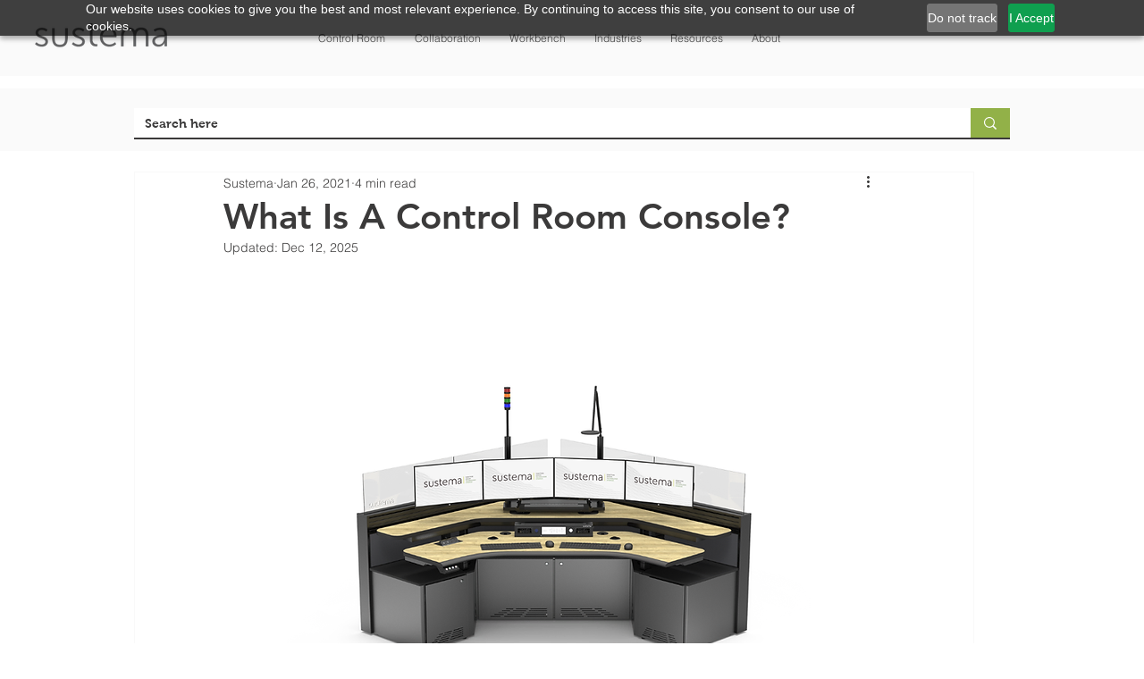

--- FILE ---
content_type: text/css; charset=utf-8
request_url: https://www.sustema.com/_serverless/pro-gallery-css-v4-server/layoutCss?ver=2&id=3due01483-not-scoped&items=3118_4032_3024%7C3556_1020_573%7C3351_1000_1000%7C3571_2711_1881&container=1324_740_717.90625_720&options=gallerySizeType:px%7CenableInfiniteScroll:true%7CtitlePlacement:SHOW_ON_HOVER%7CimageMargin:5%7CisVertical:false%7CgridStyle:0%7CgalleryLayout:1%7CnumberOfImagesPerRow:0%7CgallerySizePx:300%7CcubeType:fill%7CgalleryThumbnailsAlignment:none
body_size: -106
content:
#pro-gallery-3due01483-not-scoped [data-hook="item-container"][data-idx="0"].gallery-item-container{opacity: 1 !important;display: block !important;transition: opacity .2s ease !important;top: 0px !important;left: 0px !important;right: auto !important;height: 236px !important;width: 314px !important;} #pro-gallery-3due01483-not-scoped [data-hook="item-container"][data-idx="0"] .gallery-item-common-info-outer{height: 100% !important;} #pro-gallery-3due01483-not-scoped [data-hook="item-container"][data-idx="0"] .gallery-item-common-info{height: 100% !important;width: 100% !important;} #pro-gallery-3due01483-not-scoped [data-hook="item-container"][data-idx="0"] .gallery-item-wrapper{width: 314px !important;height: 236px !important;margin: 0 !important;} #pro-gallery-3due01483-not-scoped [data-hook="item-container"][data-idx="0"] .gallery-item-content{width: 314px !important;height: 236px !important;margin: 0px 0px !important;opacity: 1 !important;} #pro-gallery-3due01483-not-scoped [data-hook="item-container"][data-idx="0"] .gallery-item-hover{width: 314px !important;height: 236px !important;opacity: 1 !important;} #pro-gallery-3due01483-not-scoped [data-hook="item-container"][data-idx="0"] .item-hover-flex-container{width: 314px !important;height: 236px !important;margin: 0px 0px !important;opacity: 1 !important;} #pro-gallery-3due01483-not-scoped [data-hook="item-container"][data-idx="0"] .gallery-item-wrapper img{width: 100% !important;height: 100% !important;opacity: 1 !important;} #pro-gallery-3due01483-not-scoped [data-hook="item-container"][data-idx="1"].gallery-item-container{opacity: 1 !important;display: block !important;transition: opacity .2s ease !important;top: 0px !important;left: 319px !important;right: auto !important;height: 236px !important;width: 421px !important;} #pro-gallery-3due01483-not-scoped [data-hook="item-container"][data-idx="1"] .gallery-item-common-info-outer{height: 100% !important;} #pro-gallery-3due01483-not-scoped [data-hook="item-container"][data-idx="1"] .gallery-item-common-info{height: 100% !important;width: 100% !important;} #pro-gallery-3due01483-not-scoped [data-hook="item-container"][data-idx="1"] .gallery-item-wrapper{width: 421px !important;height: 236px !important;margin: 0 !important;} #pro-gallery-3due01483-not-scoped [data-hook="item-container"][data-idx="1"] .gallery-item-content{width: 421px !important;height: 236px !important;margin: 0px 0px !important;opacity: 1 !important;} #pro-gallery-3due01483-not-scoped [data-hook="item-container"][data-idx="1"] .gallery-item-hover{width: 421px !important;height: 236px !important;opacity: 1 !important;} #pro-gallery-3due01483-not-scoped [data-hook="item-container"][data-idx="1"] .item-hover-flex-container{width: 421px !important;height: 236px !important;margin: 0px 0px !important;opacity: 1 !important;} #pro-gallery-3due01483-not-scoped [data-hook="item-container"][data-idx="1"] .gallery-item-wrapper img{width: 100% !important;height: 100% !important;opacity: 1 !important;} #pro-gallery-3due01483-not-scoped [data-hook="item-container"][data-idx="2"].gallery-item-container{opacity: 1 !important;display: block !important;transition: opacity .2s ease !important;top: 241px !important;left: 0px !important;right: auto !important;height: 301px !important;width: 301px !important;} #pro-gallery-3due01483-not-scoped [data-hook="item-container"][data-idx="2"] .gallery-item-common-info-outer{height: 100% !important;} #pro-gallery-3due01483-not-scoped [data-hook="item-container"][data-idx="2"] .gallery-item-common-info{height: 100% !important;width: 100% !important;} #pro-gallery-3due01483-not-scoped [data-hook="item-container"][data-idx="2"] .gallery-item-wrapper{width: 301px !important;height: 301px !important;margin: 0 !important;} #pro-gallery-3due01483-not-scoped [data-hook="item-container"][data-idx="2"] .gallery-item-content{width: 301px !important;height: 301px !important;margin: 0px 0px !important;opacity: 1 !important;} #pro-gallery-3due01483-not-scoped [data-hook="item-container"][data-idx="2"] .gallery-item-hover{width: 301px !important;height: 301px !important;opacity: 1 !important;} #pro-gallery-3due01483-not-scoped [data-hook="item-container"][data-idx="2"] .item-hover-flex-container{width: 301px !important;height: 301px !important;margin: 0px 0px !important;opacity: 1 !important;} #pro-gallery-3due01483-not-scoped [data-hook="item-container"][data-idx="2"] .gallery-item-wrapper img{width: 100% !important;height: 100% !important;opacity: 1 !important;} #pro-gallery-3due01483-not-scoped [data-hook="item-container"][data-idx="3"]{display: none !important;} #pro-gallery-3due01483-not-scoped .pro-gallery-prerender{height:541.774328480769px !important;}#pro-gallery-3due01483-not-scoped {height:541.774328480769px !important; width:740px !important;}#pro-gallery-3due01483-not-scoped .pro-gallery-margin-container {height:541.774328480769px !important;}#pro-gallery-3due01483-not-scoped .pro-gallery {height:541.774328480769px !important; width:740px !important;}#pro-gallery-3due01483-not-scoped .pro-gallery-parent-container {height:541.774328480769px !important; width:745px !important;}

--- FILE ---
content_type: text/css; charset=utf-8
request_url: https://www.sustema.com/_serverless/pro-gallery-css-v4-server/layoutCss?ver=2&id=3tlhq15620-not-scoped&items=3652_1000_800%7C3473_1275_715&container=2179.90625_740_321.546875_720&options=gallerySizeType:px%7CenableInfiniteScroll:true%7CtitlePlacement:SHOW_ON_HOVER%7CimageMargin:5%7CisVertical:false%7CgridStyle:0%7CgalleryLayout:1%7CnumberOfImagesPerRow:0%7CgallerySizePx:300%7CcubeType:fill%7CgalleryThumbnailsAlignment:none
body_size: -226
content:
#pro-gallery-3tlhq15620-not-scoped [data-hook="item-container"][data-idx="0"].gallery-item-container{opacity: 1 !important;display: block !important;transition: opacity .2s ease !important;top: 0px !important;left: 0px !important;right: auto !important;height: 242px !important;width: 302px !important;} #pro-gallery-3tlhq15620-not-scoped [data-hook="item-container"][data-idx="0"] .gallery-item-common-info-outer{height: 100% !important;} #pro-gallery-3tlhq15620-not-scoped [data-hook="item-container"][data-idx="0"] .gallery-item-common-info{height: 100% !important;width: 100% !important;} #pro-gallery-3tlhq15620-not-scoped [data-hook="item-container"][data-idx="0"] .gallery-item-wrapper{width: 302px !important;height: 242px !important;margin: 0 !important;} #pro-gallery-3tlhq15620-not-scoped [data-hook="item-container"][data-idx="0"] .gallery-item-content{width: 302px !important;height: 242px !important;margin: 0px 0px !important;opacity: 1 !important;} #pro-gallery-3tlhq15620-not-scoped [data-hook="item-container"][data-idx="0"] .gallery-item-hover{width: 302px !important;height: 242px !important;opacity: 1 !important;} #pro-gallery-3tlhq15620-not-scoped [data-hook="item-container"][data-idx="0"] .item-hover-flex-container{width: 302px !important;height: 242px !important;margin: 0px 0px !important;opacity: 1 !important;} #pro-gallery-3tlhq15620-not-scoped [data-hook="item-container"][data-idx="0"] .gallery-item-wrapper img{width: 100% !important;height: 100% !important;opacity: 1 !important;} #pro-gallery-3tlhq15620-not-scoped [data-hook="item-container"][data-idx="1"].gallery-item-container{opacity: 1 !important;display: block !important;transition: opacity .2s ease !important;top: 0px !important;left: 307px !important;right: auto !important;height: 242px !important;width: 433px !important;} #pro-gallery-3tlhq15620-not-scoped [data-hook="item-container"][data-idx="1"] .gallery-item-common-info-outer{height: 100% !important;} #pro-gallery-3tlhq15620-not-scoped [data-hook="item-container"][data-idx="1"] .gallery-item-common-info{height: 100% !important;width: 100% !important;} #pro-gallery-3tlhq15620-not-scoped [data-hook="item-container"][data-idx="1"] .gallery-item-wrapper{width: 433px !important;height: 242px !important;margin: 0 !important;} #pro-gallery-3tlhq15620-not-scoped [data-hook="item-container"][data-idx="1"] .gallery-item-content{width: 433px !important;height: 242px !important;margin: 0px 0px !important;opacity: 1 !important;} #pro-gallery-3tlhq15620-not-scoped [data-hook="item-container"][data-idx="1"] .gallery-item-hover{width: 433px !important;height: 242px !important;opacity: 1 !important;} #pro-gallery-3tlhq15620-not-scoped [data-hook="item-container"][data-idx="1"] .item-hover-flex-container{width: 433px !important;height: 242px !important;margin: 0px 0px !important;opacity: 1 !important;} #pro-gallery-3tlhq15620-not-scoped [data-hook="item-container"][data-idx="1"] .gallery-item-wrapper img{width: 100% !important;height: 100% !important;opacity: 1 !important;} #pro-gallery-3tlhq15620-not-scoped .pro-gallery-prerender{height:241.99308274105888px !important;}#pro-gallery-3tlhq15620-not-scoped {height:241.99308274105888px !important; width:740px !important;}#pro-gallery-3tlhq15620-not-scoped .pro-gallery-margin-container {height:241.99308274105888px !important;}#pro-gallery-3tlhq15620-not-scoped .pro-gallery {height:241.99308274105888px !important; width:740px !important;}#pro-gallery-3tlhq15620-not-scoped .pro-gallery-parent-container {height:241.99308274105888px !important; width:745px !important;}

--- FILE ---
content_type: text/css; charset=utf-8
request_url: https://www.sustema.com/_serverless/pro-gallery-css-v4-server/layoutCss?ver=2&id=dd6wc20014-not-scoped&items=3493_1000_1000%7C3615_1000_1000&container=3193.703125_740_300_720&options=gallerySizeType:px%7CenableInfiniteScroll:true%7CtitlePlacement:SHOW_ON_HOVER%7CimageMargin:5%7CisVertical:false%7CgridStyle:0%7CgalleryLayout:1%7CnumberOfImagesPerRow:0%7CgallerySizePx:300%7CcubeType:fill%7CgalleryThumbnailsAlignment:none
body_size: -267
content:
#pro-gallery-dd6wc20014-not-scoped [data-hook="item-container"][data-idx="0"].gallery-item-container{opacity: 1 !important;display: block !important;transition: opacity .2s ease !important;top: 0px !important;left: 0px !important;right: auto !important;height: 368px !important;width: 368px !important;} #pro-gallery-dd6wc20014-not-scoped [data-hook="item-container"][data-idx="0"] .gallery-item-common-info-outer{height: 100% !important;} #pro-gallery-dd6wc20014-not-scoped [data-hook="item-container"][data-idx="0"] .gallery-item-common-info{height: 100% !important;width: 100% !important;} #pro-gallery-dd6wc20014-not-scoped [data-hook="item-container"][data-idx="0"] .gallery-item-wrapper{width: 368px !important;height: 368px !important;margin: 0 !important;} #pro-gallery-dd6wc20014-not-scoped [data-hook="item-container"][data-idx="0"] .gallery-item-content{width: 368px !important;height: 368px !important;margin: 0px 0px !important;opacity: 1 !important;} #pro-gallery-dd6wc20014-not-scoped [data-hook="item-container"][data-idx="0"] .gallery-item-hover{width: 368px !important;height: 368px !important;opacity: 1 !important;} #pro-gallery-dd6wc20014-not-scoped [data-hook="item-container"][data-idx="0"] .item-hover-flex-container{width: 368px !important;height: 368px !important;margin: 0px 0px !important;opacity: 1 !important;} #pro-gallery-dd6wc20014-not-scoped [data-hook="item-container"][data-idx="0"] .gallery-item-wrapper img{width: 100% !important;height: 100% !important;opacity: 1 !important;} #pro-gallery-dd6wc20014-not-scoped [data-hook="item-container"][data-idx="1"].gallery-item-container{opacity: 1 !important;display: block !important;transition: opacity .2s ease !important;top: 0px !important;left: 373px !important;right: auto !important;height: 368px !important;width: 367px !important;} #pro-gallery-dd6wc20014-not-scoped [data-hook="item-container"][data-idx="1"] .gallery-item-common-info-outer{height: 100% !important;} #pro-gallery-dd6wc20014-not-scoped [data-hook="item-container"][data-idx="1"] .gallery-item-common-info{height: 100% !important;width: 100% !important;} #pro-gallery-dd6wc20014-not-scoped [data-hook="item-container"][data-idx="1"] .gallery-item-wrapper{width: 367px !important;height: 368px !important;margin: 0 !important;} #pro-gallery-dd6wc20014-not-scoped [data-hook="item-container"][data-idx="1"] .gallery-item-content{width: 367px !important;height: 368px !important;margin: 0px 0px !important;opacity: 1 !important;} #pro-gallery-dd6wc20014-not-scoped [data-hook="item-container"][data-idx="1"] .gallery-item-hover{width: 367px !important;height: 368px !important;opacity: 1 !important;} #pro-gallery-dd6wc20014-not-scoped [data-hook="item-container"][data-idx="1"] .item-hover-flex-container{width: 367px !important;height: 368px !important;margin: 0px 0px !important;opacity: 1 !important;} #pro-gallery-dd6wc20014-not-scoped [data-hook="item-container"][data-idx="1"] .gallery-item-wrapper img{width: 100% !important;height: 100% !important;opacity: 1 !important;} #pro-gallery-dd6wc20014-not-scoped .pro-gallery-prerender{height:367.5px !important;}#pro-gallery-dd6wc20014-not-scoped {height:367.5px !important; width:740px !important;}#pro-gallery-dd6wc20014-not-scoped .pro-gallery-margin-container {height:367.5px !important;}#pro-gallery-dd6wc20014-not-scoped .pro-gallery {height:367.5px !important; width:740px !important;}#pro-gallery-dd6wc20014-not-scoped .pro-gallery-parent-container {height:367.5px !important; width:745px !important;}

--- FILE ---
content_type: text/css; charset=utf-8
request_url: https://www.sustema.com/_serverless/pro-gallery-css-v4-server/layoutCss?ver=2&id=zemvm35120-not-scoped&items=3274_1000_1000%7C3719_1280_960%7C3149_1000_1000%7C3603_1000_1000&container=5324.09375_740_595.984375_720&options=gallerySizeType:px%7CenableInfiniteScroll:true%7CtitlePlacement:SHOW_ON_HOVER%7CimageMargin:5%7CisVertical:false%7CgridStyle:0%7CgalleryLayout:1%7CnumberOfImagesPerRow:0%7CgallerySizePx:300%7CcubeType:fill%7CgalleryThumbnailsAlignment:none
body_size: -191
content:
#pro-gallery-zemvm35120-not-scoped [data-hook="item-container"][data-idx="0"].gallery-item-container{opacity: 1 !important;display: block !important;transition: opacity .2s ease !important;top: 0px !important;left: 0px !important;right: auto !important;height: 315px !important;width: 315px !important;} #pro-gallery-zemvm35120-not-scoped [data-hook="item-container"][data-idx="0"] .gallery-item-common-info-outer{height: 100% !important;} #pro-gallery-zemvm35120-not-scoped [data-hook="item-container"][data-idx="0"] .gallery-item-common-info{height: 100% !important;width: 100% !important;} #pro-gallery-zemvm35120-not-scoped [data-hook="item-container"][data-idx="0"] .gallery-item-wrapper{width: 315px !important;height: 315px !important;margin: 0 !important;} #pro-gallery-zemvm35120-not-scoped [data-hook="item-container"][data-idx="0"] .gallery-item-content{width: 315px !important;height: 315px !important;margin: 0px 0px !important;opacity: 1 !important;} #pro-gallery-zemvm35120-not-scoped [data-hook="item-container"][data-idx="0"] .gallery-item-hover{width: 315px !important;height: 315px !important;opacity: 1 !important;} #pro-gallery-zemvm35120-not-scoped [data-hook="item-container"][data-idx="0"] .item-hover-flex-container{width: 315px !important;height: 315px !important;margin: 0px 0px !important;opacity: 1 !important;} #pro-gallery-zemvm35120-not-scoped [data-hook="item-container"][data-idx="0"] .gallery-item-wrapper img{width: 100% !important;height: 100% !important;opacity: 1 !important;} #pro-gallery-zemvm35120-not-scoped [data-hook="item-container"][data-idx="1"].gallery-item-container{opacity: 1 !important;display: block !important;transition: opacity .2s ease !important;top: 0px !important;left: 320px !important;right: auto !important;height: 315px !important;width: 420px !important;} #pro-gallery-zemvm35120-not-scoped [data-hook="item-container"][data-idx="1"] .gallery-item-common-info-outer{height: 100% !important;} #pro-gallery-zemvm35120-not-scoped [data-hook="item-container"][data-idx="1"] .gallery-item-common-info{height: 100% !important;width: 100% !important;} #pro-gallery-zemvm35120-not-scoped [data-hook="item-container"][data-idx="1"] .gallery-item-wrapper{width: 420px !important;height: 315px !important;margin: 0 !important;} #pro-gallery-zemvm35120-not-scoped [data-hook="item-container"][data-idx="1"] .gallery-item-content{width: 420px !important;height: 315px !important;margin: 0px 0px !important;opacity: 1 !important;} #pro-gallery-zemvm35120-not-scoped [data-hook="item-container"][data-idx="1"] .gallery-item-hover{width: 420px !important;height: 315px !important;opacity: 1 !important;} #pro-gallery-zemvm35120-not-scoped [data-hook="item-container"][data-idx="1"] .item-hover-flex-container{width: 420px !important;height: 315px !important;margin: 0px 0px !important;opacity: 1 !important;} #pro-gallery-zemvm35120-not-scoped [data-hook="item-container"][data-idx="1"] .gallery-item-wrapper img{width: 100% !important;height: 100% !important;opacity: 1 !important;} #pro-gallery-zemvm35120-not-scoped [data-hook="item-container"][data-idx="2"].gallery-item-container{opacity: 1 !important;display: block !important;transition: opacity .2s ease !important;top: 320px !important;left: 0px !important;right: auto !important;height: 368px !important;width: 368px !important;} #pro-gallery-zemvm35120-not-scoped [data-hook="item-container"][data-idx="2"] .gallery-item-common-info-outer{height: 100% !important;} #pro-gallery-zemvm35120-not-scoped [data-hook="item-container"][data-idx="2"] .gallery-item-common-info{height: 100% !important;width: 100% !important;} #pro-gallery-zemvm35120-not-scoped [data-hook="item-container"][data-idx="2"] .gallery-item-wrapper{width: 368px !important;height: 368px !important;margin: 0 !important;} #pro-gallery-zemvm35120-not-scoped [data-hook="item-container"][data-idx="2"] .gallery-item-content{width: 368px !important;height: 368px !important;margin: 0px 0px !important;opacity: 1 !important;} #pro-gallery-zemvm35120-not-scoped [data-hook="item-container"][data-idx="2"] .gallery-item-hover{width: 368px !important;height: 368px !important;opacity: 1 !important;} #pro-gallery-zemvm35120-not-scoped [data-hook="item-container"][data-idx="2"] .item-hover-flex-container{width: 368px !important;height: 368px !important;margin: 0px 0px !important;opacity: 1 !important;} #pro-gallery-zemvm35120-not-scoped [data-hook="item-container"][data-idx="2"] .gallery-item-wrapper img{width: 100% !important;height: 100% !important;opacity: 1 !important;} #pro-gallery-zemvm35120-not-scoped [data-hook="item-container"][data-idx="3"]{display: none !important;} #pro-gallery-zemvm35120-not-scoped .pro-gallery-prerender{height:687.5352112676056px !important;}#pro-gallery-zemvm35120-not-scoped {height:687.5352112676056px !important; width:740px !important;}#pro-gallery-zemvm35120-not-scoped .pro-gallery-margin-container {height:687.5352112676056px !important;}#pro-gallery-zemvm35120-not-scoped .pro-gallery {height:687.5352112676056px !important; width:740px !important;}#pro-gallery-zemvm35120-not-scoped .pro-gallery-parent-container {height:687.5352112676056px !important; width:745px !important;}

--- FILE ---
content_type: text/css; charset=utf-8
request_url: https://www.sustema.com/_serverless/pro-gallery-css-v4-server/layoutCss?ver=2&id=6txvn46788-not-scoped&items=3473_1000_1000%7C3601_1280_717%7C3530_1189_791%7C3503_6048_4024%7C3559_2240_1260%7C3346_534_400&container=7571.328125_740_998.0625_720&options=gallerySizeType:px%7CenableInfiniteScroll:true%7CtitlePlacement:SHOW_ON_HOVER%7CimageMargin:5%7CisVertical:false%7CgridStyle:0%7CgalleryLayout:1%7CnumberOfImagesPerRow:0%7CgallerySizePx:300%7CcubeType:fill%7CgalleryThumbnailsAlignment:none
body_size: -163
content:
#pro-gallery-6txvn46788-not-scoped [data-hook="item-container"][data-idx="0"].gallery-item-container{opacity: 1 !important;display: block !important;transition: opacity .2s ease !important;top: 0px !important;left: 0px !important;right: auto !important;height: 264px !important;width: 264px !important;} #pro-gallery-6txvn46788-not-scoped [data-hook="item-container"][data-idx="0"] .gallery-item-common-info-outer{height: 100% !important;} #pro-gallery-6txvn46788-not-scoped [data-hook="item-container"][data-idx="0"] .gallery-item-common-info{height: 100% !important;width: 100% !important;} #pro-gallery-6txvn46788-not-scoped [data-hook="item-container"][data-idx="0"] .gallery-item-wrapper{width: 264px !important;height: 264px !important;margin: 0 !important;} #pro-gallery-6txvn46788-not-scoped [data-hook="item-container"][data-idx="0"] .gallery-item-content{width: 264px !important;height: 264px !important;margin: 0px 0px !important;opacity: 1 !important;} #pro-gallery-6txvn46788-not-scoped [data-hook="item-container"][data-idx="0"] .gallery-item-hover{width: 264px !important;height: 264px !important;opacity: 1 !important;} #pro-gallery-6txvn46788-not-scoped [data-hook="item-container"][data-idx="0"] .item-hover-flex-container{width: 264px !important;height: 264px !important;margin: 0px 0px !important;opacity: 1 !important;} #pro-gallery-6txvn46788-not-scoped [data-hook="item-container"][data-idx="0"] .gallery-item-wrapper img{width: 100% !important;height: 100% !important;opacity: 1 !important;} #pro-gallery-6txvn46788-not-scoped [data-hook="item-container"][data-idx="1"].gallery-item-container{opacity: 1 !important;display: block !important;transition: opacity .2s ease !important;top: 0px !important;left: 269px !important;right: auto !important;height: 264px !important;width: 471px !important;} #pro-gallery-6txvn46788-not-scoped [data-hook="item-container"][data-idx="1"] .gallery-item-common-info-outer{height: 100% !important;} #pro-gallery-6txvn46788-not-scoped [data-hook="item-container"][data-idx="1"] .gallery-item-common-info{height: 100% !important;width: 100% !important;} #pro-gallery-6txvn46788-not-scoped [data-hook="item-container"][data-idx="1"] .gallery-item-wrapper{width: 471px !important;height: 264px !important;margin: 0 !important;} #pro-gallery-6txvn46788-not-scoped [data-hook="item-container"][data-idx="1"] .gallery-item-content{width: 471px !important;height: 264px !important;margin: 0px 0px !important;opacity: 1 !important;} #pro-gallery-6txvn46788-not-scoped [data-hook="item-container"][data-idx="1"] .gallery-item-hover{width: 471px !important;height: 264px !important;opacity: 1 !important;} #pro-gallery-6txvn46788-not-scoped [data-hook="item-container"][data-idx="1"] .item-hover-flex-container{width: 471px !important;height: 264px !important;margin: 0px 0px !important;opacity: 1 !important;} #pro-gallery-6txvn46788-not-scoped [data-hook="item-container"][data-idx="1"] .gallery-item-wrapper img{width: 100% !important;height: 100% !important;opacity: 1 !important;} #pro-gallery-6txvn46788-not-scoped [data-hook="item-container"][data-idx="2"].gallery-item-container{opacity: 1 !important;display: block !important;transition: opacity .2s ease !important;top: 269px !important;left: 0px !important;right: auto !important;height: 244px !important;width: 367px !important;} #pro-gallery-6txvn46788-not-scoped [data-hook="item-container"][data-idx="2"] .gallery-item-common-info-outer{height: 100% !important;} #pro-gallery-6txvn46788-not-scoped [data-hook="item-container"][data-idx="2"] .gallery-item-common-info{height: 100% !important;width: 100% !important;} #pro-gallery-6txvn46788-not-scoped [data-hook="item-container"][data-idx="2"] .gallery-item-wrapper{width: 367px !important;height: 244px !important;margin: 0 !important;} #pro-gallery-6txvn46788-not-scoped [data-hook="item-container"][data-idx="2"] .gallery-item-content{width: 367px !important;height: 244px !important;margin: 0px 0px !important;opacity: 1 !important;} #pro-gallery-6txvn46788-not-scoped [data-hook="item-container"][data-idx="2"] .gallery-item-hover{width: 367px !important;height: 244px !important;opacity: 1 !important;} #pro-gallery-6txvn46788-not-scoped [data-hook="item-container"][data-idx="2"] .item-hover-flex-container{width: 367px !important;height: 244px !important;margin: 0px 0px !important;opacity: 1 !important;} #pro-gallery-6txvn46788-not-scoped [data-hook="item-container"][data-idx="2"] .gallery-item-wrapper img{width: 100% !important;height: 100% !important;opacity: 1 !important;} #pro-gallery-6txvn46788-not-scoped [data-hook="item-container"][data-idx="3"]{display: none !important;} #pro-gallery-6txvn46788-not-scoped [data-hook="item-container"][data-idx="4"]{display: none !important;} #pro-gallery-6txvn46788-not-scoped [data-hook="item-container"][data-idx="5"]{display: none !important;} #pro-gallery-6txvn46788-not-scoped .pro-gallery-prerender{height:753.6658180171245px !important;}#pro-gallery-6txvn46788-not-scoped {height:753.6658180171245px !important; width:740px !important;}#pro-gallery-6txvn46788-not-scoped .pro-gallery-margin-container {height:753.6658180171245px !important;}#pro-gallery-6txvn46788-not-scoped .pro-gallery {height:753.6658180171245px !important; width:740px !important;}#pro-gallery-6txvn46788-not-scoped .pro-gallery-parent-container {height:753.6658180171245px !important; width:745px !important;}